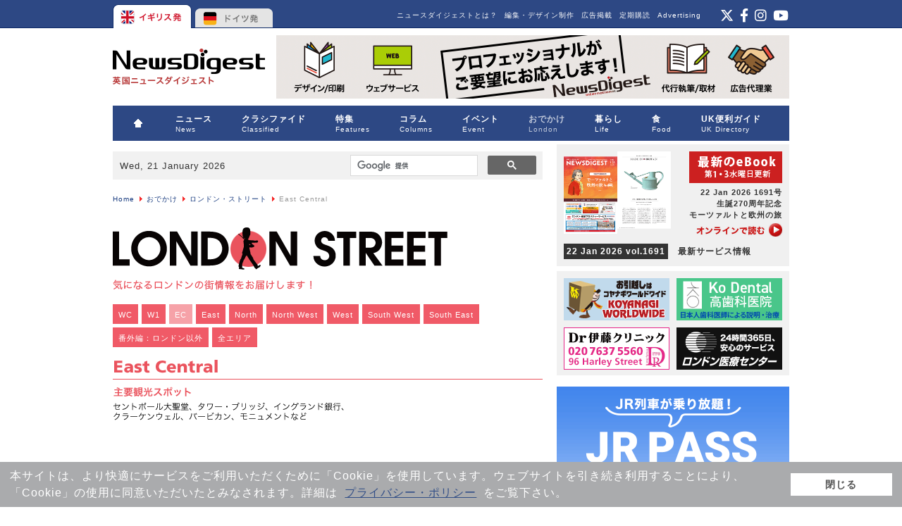

--- FILE ---
content_type: text/html; charset=utf-8
request_url: https://www.google.com/recaptcha/api2/aframe
body_size: 114
content:
<!DOCTYPE HTML><html><head><meta http-equiv="content-type" content="text/html; charset=UTF-8"></head><body><script nonce="8WSVv4h1Au_QLAlF0GIweg">/** Anti-fraud and anti-abuse applications only. See google.com/recaptcha */ try{var clients={'sodar':'https://pagead2.googlesyndication.com/pagead/sodar?'};window.addEventListener("message",function(a){try{if(a.source===window.parent){var b=JSON.parse(a.data);var c=clients[b['id']];if(c){var d=document.createElement('img');d.src=c+b['params']+'&rc='+(localStorage.getItem("rc::a")?sessionStorage.getItem("rc::b"):"");window.document.body.appendChild(d);sessionStorage.setItem("rc::e",parseInt(sessionStorage.getItem("rc::e")||0)+1);localStorage.setItem("rc::h",'1769003067860');}}}catch(b){}});window.parent.postMessage("_grecaptcha_ready", "*");}catch(b){}</script></body></html>